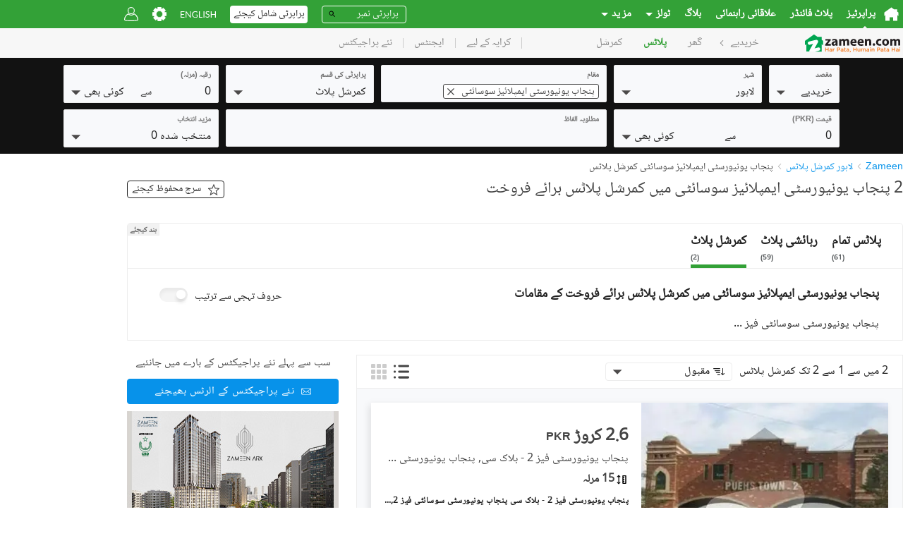

--- FILE ---
content_type: text/html; charset=utf-8
request_url: https://www.google.com/recaptcha/api2/aframe
body_size: 183
content:
<!DOCTYPE HTML><html><head><meta http-equiv="content-type" content="text/html; charset=UTF-8"></head><body><script nonce="vWavn4M5MyIFrbO4ozD7TQ">/** Anti-fraud and anti-abuse applications only. See google.com/recaptcha */ try{var clients={'sodar':'https://pagead2.googlesyndication.com/pagead/sodar?'};window.addEventListener("message",function(a){try{if(a.source===window.parent){var b=JSON.parse(a.data);var c=clients[b['id']];if(c){var d=document.createElement('img');d.src=c+b['params']+'&rc='+(localStorage.getItem("rc::a")?sessionStorage.getItem("rc::b"):"");window.document.body.appendChild(d);sessionStorage.setItem("rc::e",parseInt(sessionStorage.getItem("rc::e")||0)+1);localStorage.setItem("rc::h",'1769174379089');}}}catch(b){}});window.parent.postMessage("_grecaptcha_ready", "*");}catch(b){}</script></body></html>

--- FILE ---
content_type: image/svg+xml; charset=UTF-8
request_url: https://www.zameen.com/assets/iconLangEN_noinline.d1a06c7391aca6903fab76cd778aa011.svg
body_size: 567
content:
<svg xmlns="http://www.w3.org/2000/svg" xmlns:xlink="http://www.w3.org/1999/xlink">
  <svg xmlns="http://www.w3.org/2000/svg" id="regular" fill="red" class="svg-icon-sprite" data-name="regular" viewBox="0 0 32 5.88">
    <svg xmlns="http://www.w3.org/2000/svg" id="underline" class="svg-icon-sprite" data-name="underline" viewBox="0 0 32 5.88">
      <g fill="#fff">
        <path d="M3.55 18.24v.63H0v-5.74h3.54v.63H.78v1.91H3v.61H.78v2zM9.29 13.13v5.74H8.9a.33.33 0 0 1-.15 0 .3.3 0 0 1-.12-.11L5.3 14.4a1.34 1.34 0 0 1 0 .2v4.27h-.67v-5.74h.56l.06.07 3.33 4.33a1.48 1.48 0 0 1 0-.21 1.09 1.09 0 0 1 0-.18v-4.01zM15.43 16.11v2.21a3.17 3.17 0 0 1-.92.46 3.4 3.4 0 0 1-1.08.16 3.31 3.31 0 0 1-1.25-.22 2.7 2.7 0 0 1-1-.6 2.66 2.66 0 0 1-.6-.93A3 3 0 0 1 10.4 16a3.29 3.29 0 0 1 .21-1.2 2.64 2.64 0 0 1 .59-.93 2.82 2.82 0 0 1 .92-.6 3.4 3.4 0 0 1 1.22-.21 4.26 4.26 0 0 1 .64 0 2.39 2.39 0 0 1 .54.15 2.17 2.17 0 0 1 .46.22 2.87 2.87 0 0 1 .4.31l-.22.35a.23.23 0 0 1-.14.1.22.22 0 0 1-.18 0l-.22-.13a1.39 1.39 0 0 0-.3-.16 2.1 2.1 0 0 0-.42-.12 2.56 2.56 0 0 0-.58 0 2.46 2.46 0 0 0-.88.15 2 2 0 0 0-.67.46 1.86 1.86 0 0 0-.42.71 2.77 2.77 0 0 0-.15.94 2.91 2.91 0 0 0 .15 1 2 2 0 0 0 .44.73 1.84 1.84 0 0 0 .7.45 2.43 2.43 0 0 0 .92.16 2.55 2.55 0 0 0 .71-.09 3.56 3.56 0 0 0 .61-.25V16.7h-.9a.16.16 0 0 1-.12 0 .15.15 0 0 1 0-.11v-.44zM19.88 18.22v.65h-3.26v-5.74h.78v5.09zM21.52 18.87h-.78v-5.74h.78zM25.93 14a.24.24 0 0 1-.08.09.17.17 0 0 1-.1 0 .29.29 0 0 1-.16-.06 1.53 1.53 0 0 0-.23-.15 1.26 1.26 0 0 0-.33-.15 1.61 1.61 0 0 0-.94 0 .89.89 0 0 0-.33.19.69.69 0 0 0-.2.28.84.84 0 0 0-.07.35.63.63 0 0 0 .12.4.91.91 0 0 0 .31.27 2.55 2.55 0 0 0 .44.2l.51.17a4.34 4.34 0 0 1 .5.2 1.68 1.68 0 0 1 .45.27 1.31 1.31 0 0 1 .31.42 1.34 1.34 0 0 1 .12.6 2.08 2.08 0 0 1-.13.71 1.59 1.59 0 0 1-.38.57 1.69 1.69 0 0 1-.6.39 2.31 2.31 0 0 1-.82.14 2.61 2.61 0 0 1-1-.2 2.56 2.56 0 0 1-.78-.55l.22-.37.08-.07a.19.19 0 0 1 .22 0l.15.1.2.14a1 1 0 0 0 .24.14 1.51 1.51 0 0 0 .32.11 1.64 1.64 0 0 0 .4 0 1.53 1.53 0 0 0 .49-.07 1.14 1.14 0 0 0 .37-.22 1 1 0 0 0 .23-.33 1.18 1.18 0 0 0 .08-.43.75.75 0 0 0-.12-.43.91.91 0 0 0-.31-.27 2 2 0 0 0-.44-.19l-.51-.17a3 3 0 0 1-.5-.19 1.48 1.48 0 0 1-.45-.28 1.4 1.4 0 0 1-.31-.43 1.49 1.49 0 0 1-.12-.64 1.52 1.52 0 0 1 .12-.59 1.46 1.46 0 0 1 .35-.5 1.59 1.59 0 0 1 .56-.36 2.2 2.2 0 0 1 .76-.13 2.41 2.41 0 0 1 .87.15 2.19 2.19 0 0 1 .7.44zM32 13.13v5.74h-.78v-2.61h-3.1v2.61h-.78v-5.74h.78v2.56h3.1v-2.56z" transform="translate(0 -13.06)"/>
      </g>
    </svg>
  </svg>
</svg>


--- FILE ---
content_type: image/svg+xml; charset=UTF-8
request_url: https://www.zameen.com/assets/iconNewProjectLocation_noinline.75febc8ef3c9ea0b9dc964698e46e5a4.svg
body_size: -145
content:
<svg xmlns="http://www.w3.org/2000/svg" width="14" height="14" viewBox="0 0 14 14"><defs><style>.b{fill:#0793ea}</style></defs><path fill="none" d="M0 0h14v14H0z"/><path d="M7.73 11.95a1.1 1.1 0 0 1-1.46 0C4.97 10.8 2.45 8.26 2.45 5.8A4.43 4.43 0 0 1 7 1.29a4.43 4.43 0 0 1 4.56 4.5c0 2.47-2.54 5.02-3.83 6.16zM7 2.25A3.45 3.45 0 0 0 3.41 5.8c0 2.37 2.69 4.8 3.6 5.54.9-.75 3.58-3.18 3.58-5.54A3.45 3.45 0 0 0 7 2.25z" class="b"/><path d="M7 7.35A1.84 1.84 0 1 1 8.84 5.5 1.84 1.84 0 0 1 7 7.35zm0-2.72a.88.88 0 1 0 .87.87.88.88 0 0 0-.87-.87z" class="b"/></svg>
